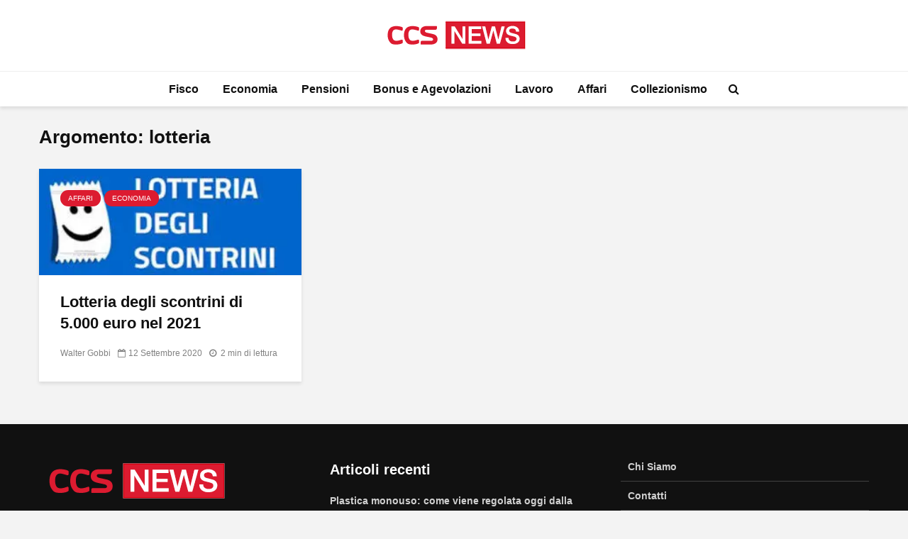

--- FILE ---
content_type: text/html; charset=utf-8
request_url: https://www.google.com/recaptcha/api2/aframe
body_size: 266
content:
<!DOCTYPE HTML><html><head><meta http-equiv="content-type" content="text/html; charset=UTF-8"></head><body><script nonce="HU9Wp8xtrV064hur0ypQ5w">/** Anti-fraud and anti-abuse applications only. See google.com/recaptcha */ try{var clients={'sodar':'https://pagead2.googlesyndication.com/pagead/sodar?'};window.addEventListener("message",function(a){try{if(a.source===window.parent){var b=JSON.parse(a.data);var c=clients[b['id']];if(c){var d=document.createElement('img');d.src=c+b['params']+'&rc='+(localStorage.getItem("rc::a")?sessionStorage.getItem("rc::b"):"");window.document.body.appendChild(d);sessionStorage.setItem("rc::e",parseInt(sessionStorage.getItem("rc::e")||0)+1);localStorage.setItem("rc::h",'1769454987429');}}}catch(b){}});window.parent.postMessage("_grecaptcha_ready", "*");}catch(b){}</script></body></html>

--- FILE ---
content_type: text/css
request_url: https://www.ccsnews.it/wp-content/themes/ccsnews/style.css?ver=2.1.1
body_size: -71
content:
/*
  Theme Name:  CCS News
  Template:    gridlove
  Version:     1.6.0
*/
